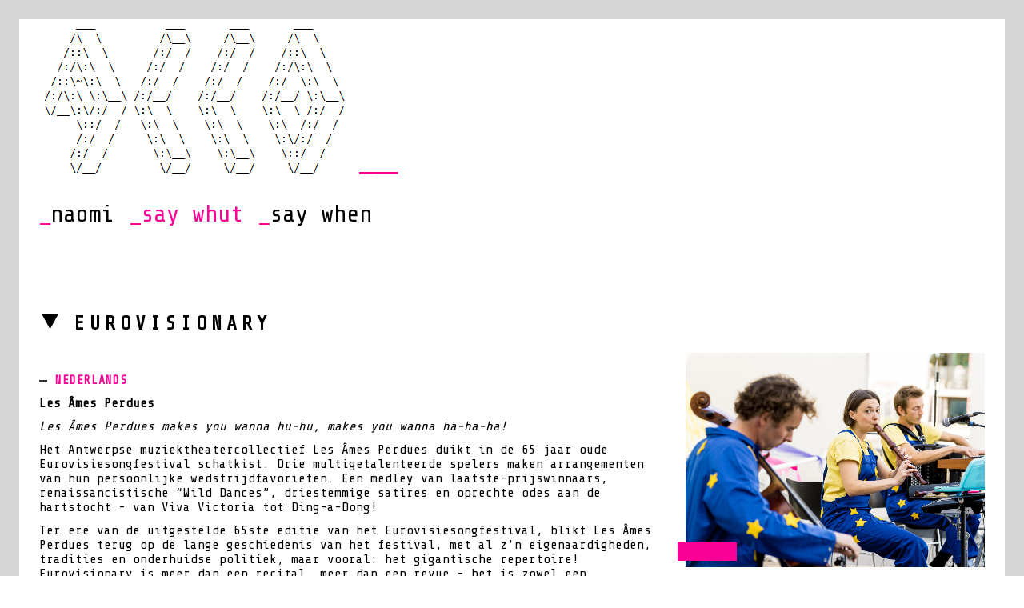

--- FILE ---
content_type: text/html; charset=UTF-8
request_url: http://www.naomibeeldens.be/projects/eurovisionary/
body_size: 8912
content:
<!DOCTYPE html>
<html lang="en-US">
<head>
    <meta http-equiv="Content-Type" content="text/html; charset=UTF-8">
    <meta name="viewport" content="width=device-width, initial-scale=1, maximum-scale=1">    <meta http-equiv="X-UA-Compatible" content="IE=Edge">
    <link rel="shortcut icon" href="http://www.naomibeeldens.be/wp-content/themes/pure/img/favicon.ico" type="image/x-icon">
    <link rel="apple-touch-icon" href="http://www.naomibeeldens.be/wp-content/themes/pure/img/apple_icons_57x57.png">
    <link rel="apple-touch-icon" sizes="72x72" href="http://www.naomibeeldens.be/wp-content/themes/pure/img/apple_icons_72x72.png">
    <link rel="apple-touch-icon" sizes="114x114" href="http://www.naomibeeldens.be/wp-content/themes/pure/img/apple_icons_114x114.png">
    <script src="https://use.fontawesome.com/88876053cf.js"></script>
    <link rel="preconnect" href="https://fonts.googleapis.com">
<link rel="preconnect" href="https://fonts.gstatic.com" crossorigin>
<link href="https://fonts.googleapis.com/css2?family=Share+Tech+Mono&display=swap" rel="stylesheet">
    <title>Naomi Beeldens &raquo; EUROVISIONARY</title>
    <script type="text/javascript">
        var gt3_ajaxurl = "http://www.naomibeeldens.be/wp-admin/admin-ajax.php";
    </script>
    <link rel="pingback" href="http://www.naomibeeldens.be/xmlrpc.php">
    <meta name='robots' content='max-image-preview:large' />
<link rel='dns-prefetch' href='//fonts.googleapis.com' />
<link rel="alternate" type="application/rss+xml" title="Naomi Beeldens &raquo; Feed" href="http://www.naomibeeldens.be/feed/" />
<link rel="alternate" type="application/rss+xml" title="Naomi Beeldens &raquo; Comments Feed" href="http://www.naomibeeldens.be/comments/feed/" />
<script type="text/javascript">
/* <![CDATA[ */
window._wpemojiSettings = {"baseUrl":"https:\/\/s.w.org\/images\/core\/emoji\/14.0.0\/72x72\/","ext":".png","svgUrl":"https:\/\/s.w.org\/images\/core\/emoji\/14.0.0\/svg\/","svgExt":".svg","source":{"concatemoji":"http:\/\/www.naomibeeldens.be\/wp-includes\/js\/wp-emoji-release.min.js?ver=6.4.7"}};
/*! This file is auto-generated */
!function(i,n){var o,s,e;function c(e){try{var t={supportTests:e,timestamp:(new Date).valueOf()};sessionStorage.setItem(o,JSON.stringify(t))}catch(e){}}function p(e,t,n){e.clearRect(0,0,e.canvas.width,e.canvas.height),e.fillText(t,0,0);var t=new Uint32Array(e.getImageData(0,0,e.canvas.width,e.canvas.height).data),r=(e.clearRect(0,0,e.canvas.width,e.canvas.height),e.fillText(n,0,0),new Uint32Array(e.getImageData(0,0,e.canvas.width,e.canvas.height).data));return t.every(function(e,t){return e===r[t]})}function u(e,t,n){switch(t){case"flag":return n(e,"\ud83c\udff3\ufe0f\u200d\u26a7\ufe0f","\ud83c\udff3\ufe0f\u200b\u26a7\ufe0f")?!1:!n(e,"\ud83c\uddfa\ud83c\uddf3","\ud83c\uddfa\u200b\ud83c\uddf3")&&!n(e,"\ud83c\udff4\udb40\udc67\udb40\udc62\udb40\udc65\udb40\udc6e\udb40\udc67\udb40\udc7f","\ud83c\udff4\u200b\udb40\udc67\u200b\udb40\udc62\u200b\udb40\udc65\u200b\udb40\udc6e\u200b\udb40\udc67\u200b\udb40\udc7f");case"emoji":return!n(e,"\ud83e\udef1\ud83c\udffb\u200d\ud83e\udef2\ud83c\udfff","\ud83e\udef1\ud83c\udffb\u200b\ud83e\udef2\ud83c\udfff")}return!1}function f(e,t,n){var r="undefined"!=typeof WorkerGlobalScope&&self instanceof WorkerGlobalScope?new OffscreenCanvas(300,150):i.createElement("canvas"),a=r.getContext("2d",{willReadFrequently:!0}),o=(a.textBaseline="top",a.font="600 32px Arial",{});return e.forEach(function(e){o[e]=t(a,e,n)}),o}function t(e){var t=i.createElement("script");t.src=e,t.defer=!0,i.head.appendChild(t)}"undefined"!=typeof Promise&&(o="wpEmojiSettingsSupports",s=["flag","emoji"],n.supports={everything:!0,everythingExceptFlag:!0},e=new Promise(function(e){i.addEventListener("DOMContentLoaded",e,{once:!0})}),new Promise(function(t){var n=function(){try{var e=JSON.parse(sessionStorage.getItem(o));if("object"==typeof e&&"number"==typeof e.timestamp&&(new Date).valueOf()<e.timestamp+604800&&"object"==typeof e.supportTests)return e.supportTests}catch(e){}return null}();if(!n){if("undefined"!=typeof Worker&&"undefined"!=typeof OffscreenCanvas&&"undefined"!=typeof URL&&URL.createObjectURL&&"undefined"!=typeof Blob)try{var e="postMessage("+f.toString()+"("+[JSON.stringify(s),u.toString(),p.toString()].join(",")+"));",r=new Blob([e],{type:"text/javascript"}),a=new Worker(URL.createObjectURL(r),{name:"wpTestEmojiSupports"});return void(a.onmessage=function(e){c(n=e.data),a.terminate(),t(n)})}catch(e){}c(n=f(s,u,p))}t(n)}).then(function(e){for(var t in e)n.supports[t]=e[t],n.supports.everything=n.supports.everything&&n.supports[t],"flag"!==t&&(n.supports.everythingExceptFlag=n.supports.everythingExceptFlag&&n.supports[t]);n.supports.everythingExceptFlag=n.supports.everythingExceptFlag&&!n.supports.flag,n.DOMReady=!1,n.readyCallback=function(){n.DOMReady=!0}}).then(function(){return e}).then(function(){var e;n.supports.everything||(n.readyCallback(),(e=n.source||{}).concatemoji?t(e.concatemoji):e.wpemoji&&e.twemoji&&(t(e.twemoji),t(e.wpemoji)))}))}((window,document),window._wpemojiSettings);
/* ]]> */
</script>
<style id='wp-emoji-styles-inline-css' type='text/css'>

	img.wp-smiley, img.emoji {
		display: inline !important;
		border: none !important;
		box-shadow: none !important;
		height: 1em !important;
		width: 1em !important;
		margin: 0 0.07em !important;
		vertical-align: -0.1em !important;
		background: none !important;
		padding: 0 !important;
	}
</style>
<link rel='stylesheet' id='wp-block-library-css' href='http://www.naomibeeldens.be/wp-includes/css/dist/block-library/style.min.css?ver=6.4.7' type='text/css' media='all' />
<style id='classic-theme-styles-inline-css' type='text/css'>
/*! This file is auto-generated */
.wp-block-button__link{color:#fff;background-color:#32373c;border-radius:9999px;box-shadow:none;text-decoration:none;padding:calc(.667em + 2px) calc(1.333em + 2px);font-size:1.125em}.wp-block-file__button{background:#32373c;color:#fff;text-decoration:none}
</style>
<style id='global-styles-inline-css' type='text/css'>
body{--wp--preset--color--black: #000000;--wp--preset--color--cyan-bluish-gray: #abb8c3;--wp--preset--color--white: #ffffff;--wp--preset--color--pale-pink: #f78da7;--wp--preset--color--vivid-red: #cf2e2e;--wp--preset--color--luminous-vivid-orange: #ff6900;--wp--preset--color--luminous-vivid-amber: #fcb900;--wp--preset--color--light-green-cyan: #7bdcb5;--wp--preset--color--vivid-green-cyan: #00d084;--wp--preset--color--pale-cyan-blue: #8ed1fc;--wp--preset--color--vivid-cyan-blue: #0693e3;--wp--preset--color--vivid-purple: #9b51e0;--wp--preset--gradient--vivid-cyan-blue-to-vivid-purple: linear-gradient(135deg,rgba(6,147,227,1) 0%,rgb(155,81,224) 100%);--wp--preset--gradient--light-green-cyan-to-vivid-green-cyan: linear-gradient(135deg,rgb(122,220,180) 0%,rgb(0,208,130) 100%);--wp--preset--gradient--luminous-vivid-amber-to-luminous-vivid-orange: linear-gradient(135deg,rgba(252,185,0,1) 0%,rgba(255,105,0,1) 100%);--wp--preset--gradient--luminous-vivid-orange-to-vivid-red: linear-gradient(135deg,rgba(255,105,0,1) 0%,rgb(207,46,46) 100%);--wp--preset--gradient--very-light-gray-to-cyan-bluish-gray: linear-gradient(135deg,rgb(238,238,238) 0%,rgb(169,184,195) 100%);--wp--preset--gradient--cool-to-warm-spectrum: linear-gradient(135deg,rgb(74,234,220) 0%,rgb(151,120,209) 20%,rgb(207,42,186) 40%,rgb(238,44,130) 60%,rgb(251,105,98) 80%,rgb(254,248,76) 100%);--wp--preset--gradient--blush-light-purple: linear-gradient(135deg,rgb(255,206,236) 0%,rgb(152,150,240) 100%);--wp--preset--gradient--blush-bordeaux: linear-gradient(135deg,rgb(254,205,165) 0%,rgb(254,45,45) 50%,rgb(107,0,62) 100%);--wp--preset--gradient--luminous-dusk: linear-gradient(135deg,rgb(255,203,112) 0%,rgb(199,81,192) 50%,rgb(65,88,208) 100%);--wp--preset--gradient--pale-ocean: linear-gradient(135deg,rgb(255,245,203) 0%,rgb(182,227,212) 50%,rgb(51,167,181) 100%);--wp--preset--gradient--electric-grass: linear-gradient(135deg,rgb(202,248,128) 0%,rgb(113,206,126) 100%);--wp--preset--gradient--midnight: linear-gradient(135deg,rgb(2,3,129) 0%,rgb(40,116,252) 100%);--wp--preset--font-size--small: 13px;--wp--preset--font-size--medium: 20px;--wp--preset--font-size--large: 36px;--wp--preset--font-size--x-large: 42px;--wp--preset--spacing--20: 0.44rem;--wp--preset--spacing--30: 0.67rem;--wp--preset--spacing--40: 1rem;--wp--preset--spacing--50: 1.5rem;--wp--preset--spacing--60: 2.25rem;--wp--preset--spacing--70: 3.38rem;--wp--preset--spacing--80: 5.06rem;--wp--preset--shadow--natural: 6px 6px 9px rgba(0, 0, 0, 0.2);--wp--preset--shadow--deep: 12px 12px 50px rgba(0, 0, 0, 0.4);--wp--preset--shadow--sharp: 6px 6px 0px rgba(0, 0, 0, 0.2);--wp--preset--shadow--outlined: 6px 6px 0px -3px rgba(255, 255, 255, 1), 6px 6px rgba(0, 0, 0, 1);--wp--preset--shadow--crisp: 6px 6px 0px rgba(0, 0, 0, 1);}:where(.is-layout-flex){gap: 0.5em;}:where(.is-layout-grid){gap: 0.5em;}body .is-layout-flow > .alignleft{float: left;margin-inline-start: 0;margin-inline-end: 2em;}body .is-layout-flow > .alignright{float: right;margin-inline-start: 2em;margin-inline-end: 0;}body .is-layout-flow > .aligncenter{margin-left: auto !important;margin-right: auto !important;}body .is-layout-constrained > .alignleft{float: left;margin-inline-start: 0;margin-inline-end: 2em;}body .is-layout-constrained > .alignright{float: right;margin-inline-start: 2em;margin-inline-end: 0;}body .is-layout-constrained > .aligncenter{margin-left: auto !important;margin-right: auto !important;}body .is-layout-constrained > :where(:not(.alignleft):not(.alignright):not(.alignfull)){max-width: var(--wp--style--global--content-size);margin-left: auto !important;margin-right: auto !important;}body .is-layout-constrained > .alignwide{max-width: var(--wp--style--global--wide-size);}body .is-layout-flex{display: flex;}body .is-layout-flex{flex-wrap: wrap;align-items: center;}body .is-layout-flex > *{margin: 0;}body .is-layout-grid{display: grid;}body .is-layout-grid > *{margin: 0;}:where(.wp-block-columns.is-layout-flex){gap: 2em;}:where(.wp-block-columns.is-layout-grid){gap: 2em;}:where(.wp-block-post-template.is-layout-flex){gap: 1.25em;}:where(.wp-block-post-template.is-layout-grid){gap: 1.25em;}.has-black-color{color: var(--wp--preset--color--black) !important;}.has-cyan-bluish-gray-color{color: var(--wp--preset--color--cyan-bluish-gray) !important;}.has-white-color{color: var(--wp--preset--color--white) !important;}.has-pale-pink-color{color: var(--wp--preset--color--pale-pink) !important;}.has-vivid-red-color{color: var(--wp--preset--color--vivid-red) !important;}.has-luminous-vivid-orange-color{color: var(--wp--preset--color--luminous-vivid-orange) !important;}.has-luminous-vivid-amber-color{color: var(--wp--preset--color--luminous-vivid-amber) !important;}.has-light-green-cyan-color{color: var(--wp--preset--color--light-green-cyan) !important;}.has-vivid-green-cyan-color{color: var(--wp--preset--color--vivid-green-cyan) !important;}.has-pale-cyan-blue-color{color: var(--wp--preset--color--pale-cyan-blue) !important;}.has-vivid-cyan-blue-color{color: var(--wp--preset--color--vivid-cyan-blue) !important;}.has-vivid-purple-color{color: var(--wp--preset--color--vivid-purple) !important;}.has-black-background-color{background-color: var(--wp--preset--color--black) !important;}.has-cyan-bluish-gray-background-color{background-color: var(--wp--preset--color--cyan-bluish-gray) !important;}.has-white-background-color{background-color: var(--wp--preset--color--white) !important;}.has-pale-pink-background-color{background-color: var(--wp--preset--color--pale-pink) !important;}.has-vivid-red-background-color{background-color: var(--wp--preset--color--vivid-red) !important;}.has-luminous-vivid-orange-background-color{background-color: var(--wp--preset--color--luminous-vivid-orange) !important;}.has-luminous-vivid-amber-background-color{background-color: var(--wp--preset--color--luminous-vivid-amber) !important;}.has-light-green-cyan-background-color{background-color: var(--wp--preset--color--light-green-cyan) !important;}.has-vivid-green-cyan-background-color{background-color: var(--wp--preset--color--vivid-green-cyan) !important;}.has-pale-cyan-blue-background-color{background-color: var(--wp--preset--color--pale-cyan-blue) !important;}.has-vivid-cyan-blue-background-color{background-color: var(--wp--preset--color--vivid-cyan-blue) !important;}.has-vivid-purple-background-color{background-color: var(--wp--preset--color--vivid-purple) !important;}.has-black-border-color{border-color: var(--wp--preset--color--black) !important;}.has-cyan-bluish-gray-border-color{border-color: var(--wp--preset--color--cyan-bluish-gray) !important;}.has-white-border-color{border-color: var(--wp--preset--color--white) !important;}.has-pale-pink-border-color{border-color: var(--wp--preset--color--pale-pink) !important;}.has-vivid-red-border-color{border-color: var(--wp--preset--color--vivid-red) !important;}.has-luminous-vivid-orange-border-color{border-color: var(--wp--preset--color--luminous-vivid-orange) !important;}.has-luminous-vivid-amber-border-color{border-color: var(--wp--preset--color--luminous-vivid-amber) !important;}.has-light-green-cyan-border-color{border-color: var(--wp--preset--color--light-green-cyan) !important;}.has-vivid-green-cyan-border-color{border-color: var(--wp--preset--color--vivid-green-cyan) !important;}.has-pale-cyan-blue-border-color{border-color: var(--wp--preset--color--pale-cyan-blue) !important;}.has-vivid-cyan-blue-border-color{border-color: var(--wp--preset--color--vivid-cyan-blue) !important;}.has-vivid-purple-border-color{border-color: var(--wp--preset--color--vivid-purple) !important;}.has-vivid-cyan-blue-to-vivid-purple-gradient-background{background: var(--wp--preset--gradient--vivid-cyan-blue-to-vivid-purple) !important;}.has-light-green-cyan-to-vivid-green-cyan-gradient-background{background: var(--wp--preset--gradient--light-green-cyan-to-vivid-green-cyan) !important;}.has-luminous-vivid-amber-to-luminous-vivid-orange-gradient-background{background: var(--wp--preset--gradient--luminous-vivid-amber-to-luminous-vivid-orange) !important;}.has-luminous-vivid-orange-to-vivid-red-gradient-background{background: var(--wp--preset--gradient--luminous-vivid-orange-to-vivid-red) !important;}.has-very-light-gray-to-cyan-bluish-gray-gradient-background{background: var(--wp--preset--gradient--very-light-gray-to-cyan-bluish-gray) !important;}.has-cool-to-warm-spectrum-gradient-background{background: var(--wp--preset--gradient--cool-to-warm-spectrum) !important;}.has-blush-light-purple-gradient-background{background: var(--wp--preset--gradient--blush-light-purple) !important;}.has-blush-bordeaux-gradient-background{background: var(--wp--preset--gradient--blush-bordeaux) !important;}.has-luminous-dusk-gradient-background{background: var(--wp--preset--gradient--luminous-dusk) !important;}.has-pale-ocean-gradient-background{background: var(--wp--preset--gradient--pale-ocean) !important;}.has-electric-grass-gradient-background{background: var(--wp--preset--gradient--electric-grass) !important;}.has-midnight-gradient-background{background: var(--wp--preset--gradient--midnight) !important;}.has-small-font-size{font-size: var(--wp--preset--font-size--small) !important;}.has-medium-font-size{font-size: var(--wp--preset--font-size--medium) !important;}.has-large-font-size{font-size: var(--wp--preset--font-size--large) !important;}.has-x-large-font-size{font-size: var(--wp--preset--font-size--x-large) !important;}
.wp-block-navigation a:where(:not(.wp-element-button)){color: inherit;}
:where(.wp-block-post-template.is-layout-flex){gap: 1.25em;}:where(.wp-block-post-template.is-layout-grid){gap: 1.25em;}
:where(.wp-block-columns.is-layout-flex){gap: 2em;}:where(.wp-block-columns.is-layout-grid){gap: 2em;}
.wp-block-pullquote{font-size: 1.5em;line-height: 1.6;}
</style>
<link rel='stylesheet' id='gt3_default_style-css' href='http://www.naomibeeldens.be/wp-content/themes/pure/style.css?ver=6.4.7' type='text/css' media='all' />
<link rel='stylesheet' id='gt3_theme-css' href='http://www.naomibeeldens.be/wp-content/themes/pure/css/theme.css?ver=6.4.7' type='text/css' media='all' />
<link rel='stylesheet' id='gt3_custom-css' href='http://www.naomibeeldens.be/wp-content/uploads/custom.css?ver=6.4.7' type='text/css' media='all' />
<link rel='stylesheet' id='AllFonts-css' href='http://fonts.googleapis.com/css?family=Share+Tech+Mono%3A300%2C400%2C600%2C700&#038;ver=6.4.7' type='text/css' media='all' />
<script type="text/javascript" src="http://www.naomibeeldens.be/wp-includes/js/jquery/jquery.min.js?ver=3.7.1" id="jquery-core-js"></script>
<script type="text/javascript" src="http://www.naomibeeldens.be/wp-includes/js/jquery/jquery-migrate.min.js?ver=3.4.1" id="jquery-migrate-js"></script>
<link rel="https://api.w.org/" href="http://www.naomibeeldens.be/wp-json/" /><link rel="EditURI" type="application/rsd+xml" title="RSD" href="http://www.naomibeeldens.be/xmlrpc.php?rsd" />
<meta name="generator" content="WordPress 6.4.7" />
<link rel="canonical" href="http://www.naomibeeldens.be/projects/eurovisionary/" />
<link rel='shortlink' href='http://www.naomibeeldens.be/?p=1035' />
<link rel="alternate" type="application/json+oembed" href="http://www.naomibeeldens.be/wp-json/oembed/1.0/embed?url=http%3A%2F%2Fwww.naomibeeldens.be%2Fprojects%2Feurovisionary%2F" />
<link rel="alternate" type="text/xml+oembed" href="http://www.naomibeeldens.be/wp-json/oembed/1.0/embed?url=http%3A%2F%2Fwww.naomibeeldens.be%2Fprojects%2Feurovisionary%2F&#038;format=xml" />
<script>var pure_var = true;</script>		<style type="text/css" id="wp-custom-css">
			.acc_togg_title {
    color: #fa0096;
}		</style>
		    <meta name="format-detection" content="telephone=no" />
</head>

<body class="port-template-default single single-port postid-1035 single-format-standard  gt3_preloader">
<div class="bbody op0">
<header class="clearfix header_centered type2">
    <div class="show_mobile_menu">MENU</div>
    <div class="menu-menu-container"><ul id="menu-menu" class="menu_mobile"><li id="menu-item-286" class="menu-item menu-item-type-post_type menu-item-object-page menu-item-286"><a href="http://www.naomibeeldens.be/naomi/">naomi</a></li>
<li id="menu-item-285" class="menu-item menu-item-type-post_type menu-item-object-page menu-item-home menu-item-285 custom-custom-post-type-parent current-menu-parent current-port-parent current_page_parent custom-custom-post-type-ancestor current-menu-ancestor current-port-ancestor current_page_ancestor"><a href="http://www.naomibeeldens.be/">Say Whut</a></li>
<li id="menu-item-322" class="menu-item menu-item-type-taxonomy menu-item-object-category menu-item-322"><a href="http://www.naomibeeldens.be/category/events/">Say When</a></li>
</ul></div>
    
    
    <a href="http://www.naomibeeldens.be/" class="logo" style="width:px;height:px;">
        <img src="http://www.naomibeeldens.be/wp-content/uploads/ALLO-4.gif" alt=""
             width=""
             height="" class="non_retina_image">
        <img src="http://www.naomibeeldens.be/wp-content/uploads/ALLO-5.gif" alt=""
             width=""
             height="" class="retina_image">
    </a>
    
            <nav class="clearfix desktop_menu">
            <div class="menu-menu-container"><ul id="menu-menu-1" class="menu"><li class="mymenu-icon menu-item menu-item-type-post_type menu-item-object-page menu-item-286"><div><a href="http://www.naomibeeldens.be/naomi/"><span>naomi</span></a></div></li>
<li class="mymenu-icon menu-item menu-item-type-post_type menu-item-object-page menu-item-home menu-item-285 custom-custom-post-type-parent current-menu-parent current-port-parent current_page_parent custom-custom-post-type-ancestor current-menu-ancestor current-port-ancestor current_page_ancestor"><div><a href="http://www.naomibeeldens.be/"><span>Say Whut</span></a></div></li>
<li class="mymenu-icon menu-item menu-item-type-taxonomy menu-item-object-category menu-item-322"><div><a href="http://www.naomibeeldens.be/category/events/"><span>Say When</span></a></div></li>
</ul></div>        </nav>
    
    
    
    </header>

<div class="wrapper container">
    <div class="row single-port-style1 no-sidebar">
        <div
            class="fl-container span12">
            <div class="row">
                <div
                    class="posts-block span12">
                    <div class="contentarea">

                                                  
                                                        
                            <div class="span12">
                                  <h1 class="entry-title blogpost_title"><i class="fa fa-play fa-rotate-90" aria-hidden="true"></i> EUROVISIONARY</h1>                               
                                 <article class="portfoliotxt">
                                    <div class='row'><div style='padding-bottom:30px;' class='span8 first-module module_number_1 module_cont  module_accordion'><div class='shortcode_accordion accordion'>
    <h5 data-count='1' class='shortcode_accordion_item_title acc_togg_title expanded_yes'><span>NEDERLANDS</span></h5>
    <div class='shortcode_accordion_item_body acc_togg_body'>
        <div class='ip'><p><strong>Les &Acirc;mes Perdues</strong></p>
<p><em>Les &Acirc;mes Perdues makes you wanna hu-hu, makes you wanna ha-ha-ha!</em></p>
<p>Het Antwerpse muziektheatercollectief Les &Acirc;mes Perdues duikt in de 65 jaar oude Eurovisiesongfestival schatkist. Drie multigetalenteerde spelers maken arrangementen van hun persoonlijke wedstrijdfavorieten. Een medley van laatste-prijswinnaars, renaissancistische &ldquo;Wild Dances&rdquo;, driestemmige satires en oprechte odes aan de hartstocht - van Viva Victoria tot Ding-a-Dong!</p>
<p>Ter ere van de uitgestelde 65ste editie van het Eurovisiesongfestival, blikt Les &Acirc;mes Perdues terug op de lange geschiedenis van het festival, met al z&rsquo;n eigenaardigheden, tradities en onderhuidse politiek, maar vooral: het gigantische repertoire! Eurovisionary is meer dan een recital, meer dan een revue - het is zowel een narratieve voorstelling als een interactieve wedstrijd. Een ode aan het festival, en tegelijk een subversieve interpretatie ervan.</p>
<p>Les &Acirc;mes Perdues is: Isaak Duerinck - accordeon, synthesizer, zang /&nbsp; Ewout Lehoucq - cello, zang / Naomi Beeldens - zang, percussie, blokfluit</p>
<p><em>Eurovisionary is een productie van Les &Acirc;mes Perdues in samenwerking met Laika Theater der zinnen en Muziektheater transparant.</em></p>
<p><a href="https://www.aulos.be/producties-nl/les-mes-perdues-eurovisionary">In verkoop bij AULOS Music Management</a></p></div>
    </div>
    
    <h5 data-count='2' class='shortcode_accordion_item_title acc_togg_title expanded_no'><span>ENGLISH</span></h5>
    <div class='shortcode_accordion_item_body acc_togg_body'>
        <div class='ip'><p><strong>Les &Acirc;mes Perdues</strong></p>
<p><em>Les &Acirc;mes Perdues makes you wanna hu-hu, makes you wanna ha-ha-ha!</em></p>
<p class="p1"><span class="s1">Antwerp-based music theatre collective Les &Acirc;mes Perdues dives into the 65 year old treasure chest that is the Eurovision Song Contest. Three multi-talented playersarrangements of their personal Song Contest favourites. A medley of last-prize-winners, a Renaissance version of </span><span class="s2">Viking Rock</span><span class="s1">, a three-part satire or a sincere ode to passionate fervour - from </span><span class="s2">Viva Victoria </span><span class="s1">to </span><span class="s2">Ding-a-dong</span><span class="s1">! L&Acirc;P makes a theatrical performance brimming with colourful light, exuberant costume changes, and vibrant vocal tour de forces. </span></p>
<p class="p1"><span class="s1">In the Context of the 65th Eurovision Song Contest, taking place very close to home in Rotterdam in May 2020, Les &Acirc;mes Perdues brings Eurovision to the people. We take a closer look at the long history of the festival, with all its quirks, its traditions and its politics, but mostly: its vast musical repertoire! The queer, buoyant Eurovision microcosm is right up Les &Acirc;mes Perdues&rsquo; alley. The multi-talented collective has its own tradition of making contemporary, authentic arrangements of all genres of music, be it classical, chanson, pop or folk. Only three players walk a parade of ever-changing characters, hopping the boundaries of time and language.</span></p>
<p class="p1"><span class="s2">Eurovisionary</span><span class="s1"> is much more than a recital, more than just a revue - it is both a narrative performance and an interactive live contest. It is both an ode to Eurovision and a subversive interpretation of it.</span></p>
<p>Les &Acirc;mes Perdues is: Isaak Duerinck - accordion, synthesizer, vocals Ewout Lehoucq - cello, vocals Naomi Beeldens - soprano, percussion, recorder</p>
<p class="p1"><em><span class="s2">Eurovisionary</span><span class="s1"> is a production of Les &Acirc;mes Perdues</span><span class="s1">, in coproduction with Muziektheater Transparant and Blok-Bloc Festival (Laika).</span></em></p>
<p><a href="https://www.aulos.be/producties-nl/les-mes-perdues-eurovisionary">Eurovisionary is sold by AULOS MUSIC MANAGEMENT</a></p></div>
    </div>
    </div></div><!-- .module_cont --><div style='padding-bottom:30px;' class='span4  module_number_2 module_cont center_title module_gallery'>

            <div class="featured_items clearfix">
		    	<div class="main items1" data-count="1">
		    	    <ul class="item_list">
			
                        <li>
                            <div class="item">
                                <a class="prettyPhoto" href="http://www.naomibeeldens.be/wp-content/uploads/7C580B48-37D6-468E-AF37-F79693CCF8E3.jpeg" rel="prettyphoto[gal]"><img decoding="async" src="http://www.naomibeeldens.be/wp-content/uploads/7C580B48-37D6-468E-AF37-F79693CCF8E3-1170x837.jpeg" /></a>
                            </div>
                        </li>
                        <li>
                            <div class="item">
                                <a class="prettyPhoto" href="http://www.naomibeeldens.be/wp-content/uploads/3E07200A-68BE-4F66-8C22-B2C12BE972B0.jpeg" rel="prettyphoto[gal]"><img decoding="async" src="http://www.naomibeeldens.be/wp-content/uploads/3E07200A-68BE-4F66-8C22-B2C12BE972B0-1170x837.jpeg" /></a>
                            </div>
                        </li>
                        <li>
                            <div class="item">
                                <a class="prettyPhoto" href="http://www.naomibeeldens.be/wp-content/uploads/265EC849-B8DC-4B6D-8D29-7AEE0D601E84.jpeg" rel="prettyphoto[gal]"><img decoding="async" src="http://www.naomibeeldens.be/wp-content/uploads/265EC849-B8DC-4B6D-8D29-7AEE0D601E84-1170x837.jpeg" /></a>
                            </div>
                        </li>
                    </ul>
                </div>
            </div>
            </div><!-- .module_cont --></div><div class='row'><div style='padding-bottom:30px;' class='span6  module_number_3 module_cont  module_video'><div class='bg_title'><h5 style='' class='headInModule'>Condensed Eurovisionary @AQAF</h5></div><div class="wrapped_video"><div id='player6221'></div></div></div><!-- .module_cont --><div style='padding-bottom:30px;' class='span6  module_number_4 module_cont  module_video'><div class='bg_title'><h4 style='text-align:right;' class='headInModule'>Trailer Wild Dances </h4></div><div class="wrapped_video"><div id='player9581'></div></div></div><!-- .module_cont --></div>                                </article>
                               <!--<div class="socshare">
                                    <a target="_blank" href="http://www.facebook.com/share.php?u=http://www.naomibeeldens.be/projects/eurovisionary/"
                                       class="ico_socialize_facebook1 ico_socialize"></a>
                                    <a target="_blank"
                                       href="https://twitter.com/intent/tweet?text=EUROVISIONARY&amp;url=http://www.naomibeeldens.be/projects/eurovisionary/"
                                       class="ico_socialize_twitter2 ico_socialize"></a>
                                    <a target="_blank"
                                       href="http://pinterest.com/pin/create/button/?url=http://www.naomibeeldens.be/projects/eurovisionary/&media=http://www.naomibeeldens.be/wp-content/uploads/E66A72CF-A9B1-4AFA-BE09-C2D6A87AA28A.jpeg"
                                       class="ico_socialize_pinterest ico_socialize"></a>
                                    <a target="_blank" href="https://plus.google.com/share?url=http://www.naomibeeldens.be/projects/eurovisionary/"
                                       class="ico_socialize_google2 ico_socialize"></a>
                                </div>-->
                                <div class="portfoliometa"><p>_Recensie NRC Handelsblad | Eurovisionary spetterde van muzikaliteit: een feelgoodtrip door de geschiedenis van het Eurovisie Songfestival.</p>
<p>_Recensie Klassiek Centraal | Het stimuleren van de creativiteit wordt door dit drietal voor 200% uitgespeeld in een warreling van muziekstijlen. &#8230; Deze jonge artiesten weten het publiek niet alleen muzikaal aan zich te kluisteren maar ook hun humor is fijn en verrassend. Een heerlijke muzikale stoeipartij van topentertainers, waarbij het publiek nauw wordt betrokken, die hoge en lage cultuur combineert in een sprankelende parodie.</p>
<p>_Recensie Het Nieuwsblad | Na onder meer programma’s rond Kurt Weil en het Franse chanson bewijzen de uitstekende klassieke muzikanten van Les Âmes Perdues met Eurovisionary niet alleen hun veelzijdigheid. Ze maken ook brandhout van het muzikale hokjesdenken. Je zou voor minder douze points geven.</p>
</div>
                                
                                <div class="row port-footer">
                                <div class="span6 social"><a href="https://www.facebook.com/sharer/sharer.php?u=http://www.naomibeeldens.be/eurovisionary/">_share on facebook</a></div>
                                <div class="span6 prev_next_links clearfix">
                                    <div class="fleft"><a href="http://www.naomibeeldens.be/projects/fortuyne/" rel="next">FORTUYNE WAT HEBDY GHEBROUWEN</a></div>                                    <div class="fright"><a href="http://www.naomibeeldens.be/projects/cascade/" rel="prev">CASCADE / ARCADE</a></div>                                </div>
                                </div>
                                       </div>
                        
                    </div>
                </div>
                            </div>
        </div>
            </div>

</div><!-- .wrapper -->

<footer>
    <div class="footer_line container">
     <div class="copyright">
                     </div>
        <div class="clear"></div>
    </div> 
</footer>


        <script>
        var tag = document.createElement('script');
        tag.src = 'https://www.youtube.com/iframe_api';
        var firstScriptTag = document.getElementsByTagName('script')[0];
        firstScriptTag.parentNode.insertBefore(tag, firstScriptTag);

        function onPlayerReady(event) {}
        function onPlayerStateChange(event) {}
        function stopVideo() {
            player.stopVideo();
        }
        function onYouTubeIframeAPIReady() {
            new YT.Player('player6221', {
                height: '450px',
                width: '100%',
                playerVars: { 'autoplay': 0, 'controls': 1 },
                videoId: 'BareO3HO64Y',
                events: {
                    'onReady': onPlayerReady,
                    'onStateChange': onPlayerStateChange
                }
            });
            
            new YT.Player('player9581', {
                height: '450px',
                width: '100%',
                playerVars: { 'autoplay': 0, 'controls': 1 },
                videoId: 'qSByqpgPFjY',
                events: {
                    'onReady': onPlayerReady,
                    'onStateChange': onPlayerStateChange
                }
            });
            }</script>
            <script>
                jQuery(document).ready(function($) {
                    $('.shortcode_accordion_item_title').click(function(){
                        if (!$(this).hasClass('state-active')) {
                            $(this).parents('.shortcode_accordion').find('.shortcode_accordion_item_body').slideUp('fast');
                            $(this).next().slideToggle('fast');
                            $(this).parents('.shortcode_accordion').find('.state-active').removeClass('state-active');
                            $(this).addClass('state-active');
                        }
                    });
                    $('.shortcode_toggles_item_title').click(function(){
                        $(this).next().slideToggle('fast');
                        $(this).toggleClass('state-active');
                    });

                    $('.shortcode_accordion_item_title.expanded_yes, .shortcode_toggles_item_title.expanded_yes').each(function( index ) {
                        $(this).next().slideDown('fast');
                        $(this).addClass('state-active');
                    });
                });
            </script>
            
			<script>
				jQuery(document).ready(function($) {
					$('.prettyPhoto').prettyPhoto();
				});
			</script>
			<script type="text/javascript" src="http://www.naomibeeldens.be/wp-content/themes/pure/js/theme.js?ver=6.4.7" id="gt3_theme_js-js"></script>
<script type="text/javascript" src="http://www.naomibeeldens.be/wp-content/themes/pure/js/jquery.cookie.js?ver=6.4.7" id="gt3_cookie_js-js"></script>
<script type="text/javascript" src="http://www.naomibeeldens.be/wp-content/themes/pure/js/jquery.prettyPhoto.js?ver=6.4.7" id="gt3_prettyPhoto_js-js"></script>
</div>
</body>
</html>

--- FILE ---
content_type: text/css
request_url: http://www.naomibeeldens.be/wp-content/uploads/custom.css?ver=6.4.7
body_size: 533
content:
/* Main Font */header a, h1, h2, h3, h4, h5, h6, body, code, body #mc_signup_submit, input, textarea{font-family:"Share Tech Mono";}/* Main Color */.dropcap.type2,.shortcode_blockquote.type2:before,.dropcap.type5,.menu li:hover a,.menu_mobile li:hover a,.menu_mobile li:hover li:hover a,.menu_mobile li:hover li:hover li:hover a,.box_type2,.menu li:hover .sub-menu li:hover > a,a,.featured_items_title a:hover,.fp_cat a:hover,.most_popular .currprice,.most_popular .currperiod,.contact_info_text a:hover,.block_post_meta_stand a:hover,.prev_next_links a:hover,.portfolio_item_title:hover h4,.post-comments span:hover,.preview_categ a:hover{color:#fa0096;}/* Border Color */.shortcode_blockquote.type5{border-color:#fa0096;}/* Main Background-Color */.btn_type5,hr.type3,body .btn_type3:hover,body .btn_type1:hover,.most_popular .shortcode_button,.sicon{background-color:#fa0096;}/* Headers */h1 {font-size:2em;line-height:50px; letter-spacing: 20px;}h2 {font-size:1.5em;line-height:30px; letter-spacing: 16px;}h3 {font-size:1.2em;line-height:26px; letter-spacing: 7px;}h4 {font-size:1.1em;line-height:23px; letter-spacing: 4px;}h5 {font-size:1em;line-height:19px; letter-spacing: 1px;}h6, .comment-reply-title {font-size:1em;line-height:17px;}